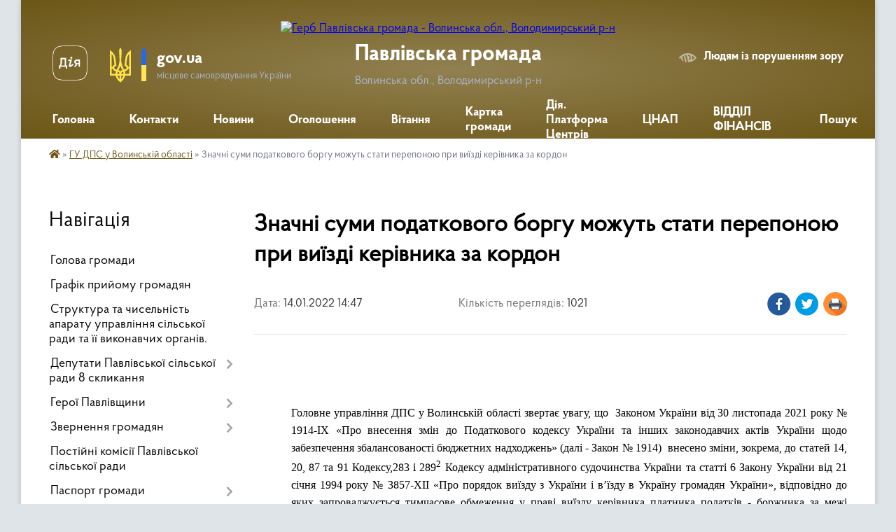

--- FILE ---
content_type: text/html; charset=UTF-8
request_url: https://pavlivska-gromada.gov.ua/news/1642164503/
body_size: 14601
content:
<!DOCTYPE html>
<html lang="uk">
<head>
	<!--[if IE]><meta http-equiv="X-UA-Compatible" content="IE=edge"><![endif]-->
	<meta charset="utf-8">
	<meta name="viewport" content="width=device-width, initial-scale=1">
	<!--[if IE]><script>
		document.createElement('header');
		document.createElement('nav');
		document.createElement('main');
		document.createElement('section');
		document.createElement('article');
		document.createElement('aside');
		document.createElement('footer');
		document.createElement('figure');
		document.createElement('figcaption');
	</script><![endif]-->
	<title>Значні суми податкового боргу можуть стати перепоною при виїзді керівника за кордон | Павлівська громада Волинська обл., Володимирський р-н</title>
	<meta name="description" content=" . .  . . Головне управління ДПС у Волинській області звертає увагу, що  Законом України від 30 листопада 2021 року № 1914-ІХ &amp;laquo;Про внесення змін до Податкового кодексу України та інших законодавчих актів України щодо за">
	<meta name="keywords" content="Значні, суми, податкового, боргу, можуть, стати, перепоною, при, виїзді, керівника, за, кордон, |, Павлівська, громада, Волинська, обл.,, Володимирський, р-н">

	
		<meta property="og:image" content="https://rada.info/upload/users_files/04333342/gerb/iC_o_PNG_2_1.png">
	<meta property="og:image:width" content="119">
	<meta property="og:image:height" content="150">
			<meta property="og:title" content="Значні суми податкового боргу можуть стати перепоною при виїзді керівника за кордон">
			<meta property="og:description" content="&amp;nbsp;">
			<meta property="og:type" content="article">
	<meta property="og:url" content="https://pavlivska-gromada.gov.ua/news/1642164503/">
		
		<link rel="apple-touch-icon" sizes="57x57" href="https://gromada.org.ua/apple-icon-57x57.png">
	<link rel="apple-touch-icon" sizes="60x60" href="https://gromada.org.ua/apple-icon-60x60.png">
	<link rel="apple-touch-icon" sizes="72x72" href="https://gromada.org.ua/apple-icon-72x72.png">
	<link rel="apple-touch-icon" sizes="76x76" href="https://gromada.org.ua/apple-icon-76x76.png">
	<link rel="apple-touch-icon" sizes="114x114" href="https://gromada.org.ua/apple-icon-114x114.png">
	<link rel="apple-touch-icon" sizes="120x120" href="https://gromada.org.ua/apple-icon-120x120.png">
	<link rel="apple-touch-icon" sizes="144x144" href="https://gromada.org.ua/apple-icon-144x144.png">
	<link rel="apple-touch-icon" sizes="152x152" href="https://gromada.org.ua/apple-icon-152x152.png">
	<link rel="apple-touch-icon" sizes="180x180" href="https://gromada.org.ua/apple-icon-180x180.png">
	<link rel="icon" type="image/png" sizes="192x192"  href="https://gromada.org.ua/android-icon-192x192.png">
	<link rel="icon" type="image/png" sizes="32x32" href="https://gromada.org.ua/favicon-32x32.png">
	<link rel="icon" type="image/png" sizes="96x96" href="https://gromada.org.ua/favicon-96x96.png">
	<link rel="icon" type="image/png" sizes="16x16" href="https://gromada.org.ua/favicon-16x16.png">
	<link rel="manifest" href="https://gromada.org.ua/manifest.json">
	<meta name="msapplication-TileColor" content="#ffffff">
	<meta name="msapplication-TileImage" content="https://gromada.org.ua/ms-icon-144x144.png">
	<meta name="theme-color" content="#ffffff">
	
	
		<meta name="robots" content="">
	
    <link rel="preload" href="https://cdnjs.cloudflare.com/ajax/libs/font-awesome/5.9.0/css/all.min.css" as="style">
	<link rel="stylesheet" href="https://cdnjs.cloudflare.com/ajax/libs/font-awesome/5.9.0/css/all.min.css" integrity="sha512-q3eWabyZPc1XTCmF+8/LuE1ozpg5xxn7iO89yfSOd5/oKvyqLngoNGsx8jq92Y8eXJ/IRxQbEC+FGSYxtk2oiw==" crossorigin="anonymous" referrerpolicy="no-referrer" />

    <link rel="preload" href="//gromada.org.ua/themes/km2/css/styles_vip.css?v=3.34" as="style">
	<link rel="stylesheet" href="//gromada.org.ua/themes/km2/css/styles_vip.css?v=3.34">
	<link rel="stylesheet" href="//gromada.org.ua/themes/km2/css/5693/theme_vip.css?v=1768675441">
	
		<!--[if lt IE 9]>
	<script src="https://oss.maxcdn.com/html5shiv/3.7.2/html5shiv.min.js"></script>
	<script src="https://oss.maxcdn.com/respond/1.4.2/respond.min.js"></script>
	<![endif]-->
	<!--[if gte IE 9]>
	<style type="text/css">
		.gradient { filter: none; }
	</style>
	<![endif]-->

</head>
<body class="">

	<a href="#top_menu" class="skip-link link" aria-label="Перейти до головного меню (Alt+1)" accesskey="1">Перейти до головного меню (Alt+1)</a>
	<a href="#left_menu" class="skip-link link" aria-label="Перейти до бічного меню (Alt+2)" accesskey="2">Перейти до бічного меню (Alt+2)</a>
    <a href="#main_content" class="skip-link link" aria-label="Перейти до головного вмісту (Alt+3)" accesskey="3">Перейти до текстового вмісту (Alt+3)</a>




	
	<div class="wrap">
		
		<header>
			<div class="header_wrap">
				<div class="logo">
					<a href="https://pavlivska-gromada.gov.ua/" id="logo" class="form_2">
						<img src="https://rada.info/upload/users_files/04333342/gerb/iC_o_PNG_2_1.png" alt="Герб Павлівська громада - Волинська обл., Володимирський р-н">
					</a>
				</div>
				<div class="title">
					<div class="slogan_1">Павлівська громада</div>
					<div class="slogan_2">Волинська обл., Володимирський р-н</div>
				</div>
				<div class="gov_ua_block">
					<a class="diia" href="https://diia.gov.ua/" target="_blank" rel="nofollow" title="Державні послуги онлайн"><img src="//gromada.org.ua/themes/km2/img/diia.png" alt="Логотип Diia"></a>
					<img src="//gromada.org.ua/themes/km2/img/gerb.svg" class="gerb" alt="Герб України">
					<span class="devider"></span>
					<div class="title">
						<b>gov.ua</b>
						<span>місцеве самоврядування України</span>
					</div>
				</div>
								<div class="alt_link">
					<a href="#" rel="nofollow" title="Режим високої контастності" onclick="return set_special('da409e513a53d3270ac32a052630ccb4c0a900d6');">Людям із порушенням зору</a>
				</div>
								
				<section class="top_nav">
					<nav class="main_menu" id="top_menu">
						<ul>
														<li class="">
								<a href="https://pavlivska-gromada.gov.ua/main/"><span>Головна</span></a>
																							</li>
														<li class="">
								<a href="https://pavlivska-gromada.gov.ua/feedback/"><span>Контакти</span></a>
																							</li>
														<li class="">
								<a href="https://pavlivska-gromada.gov.ua/news/"><span>Новини</span></a>
																							</li>
														<li class="">
								<a href="https://pavlivska-gromada.gov.ua/ogoloshennya-20-40-32-05-01-2024/"><span>Оголошення</span></a>
																							</li>
														<li class="">
								<a href="https://pavlivska-gromada.gov.ua/vitannya-09-02-57-02-04-2019/"><span>Вітання</span></a>
																							</li>
														<li class="">
								<a href="https://pavlivska-gromada.gov.ua/structure/"><span>Картка громади</span></a>
																							</li>
														<li class="">
								<a href="https://pavlivska-gromada.gov.ua/diya-platforma-centriv-15-14-24-01-11-2021/"><span>Дія. Платформа Центрів</span></a>
																							</li>
														<li class=" has-sub">
								<a href="https://pavlivska-gromada.gov.ua/cnap-08-53-35-16-01-2025/"><span>ЦНАП</span></a>
																<button onclick="return show_next_level(this);" aria-label="Показати підменю"></button>
																								<ul>
																		<li>
										<a href="https://pavlivska-gromada.gov.ua/novini-09-54-10-18-03-2025/">Новини</a>
																													</li>
																		<li class="has-sub">
										<a href="https://pavlivska-gromada.gov.ua/administrativni-poslugi-09-32-14-02-06-2025/">АДМІНІСТРАТИВНІ ПОСЛУГИ</a>
																				<button onclick="return show_next_level(this);" aria-label="Показати підменю"></button>
																														<ul>
																						<li>
												<a href="https://pavlivska-gromada.gov.ua/miscevi-poslugi-09-34-11-02-06-2025/">Місцеві послуги</a>
											</li>
																						<li>
												<a href="https://pavlivska-gromada.gov.ua/reestraciya-miscya-prozhivannya-09-52-44-02-06-2025/">Реєстрація місця проживання</a>
											</li>
																						<li>
												<a href="https://pavlivska-gromada.gov.ua/socialni-dopomogi-ta-poslugi-13-57-07-02-06-2025/">Соціальні допомоги та послуги</a>
											</li>
																																</ul>
																			</li>
																		<li>
										<a href="https://pavlivska-gromada.gov.ua/zagalna-informaciya-16-42-37-03-06-2025/">Загальна інформація</a>
																													</li>
																		<li>
										<a href="https://pavlivska-gromada.gov.ua/grafik-roboti-cnap-11-00-10-27-01-2025/">Графік роботи ЦНАП</a>
																													</li>
																		<li>
										<a href="https://pavlivska-gromada.gov.ua/polozhennya-pro-viddil-centr-nadannya-administrativnih-poslug-11-05-50-27-01-2025/">Положення про відділ Центр надання адміністративних послуг</a>
																													</li>
																		<li>
										<a href="https://pavlivska-gromada.gov.ua/reglament-viddilu-cnap-vikonavchogo-komitetu-pavlivskoi-silskoi-radi-11-09-29-27-01-2025/">Регламент  відділу ЦНАП виконавчого комітету Павлівської сільської ради</a>
																													</li>
																		<li>
										<a href="https://pavlivska-gromada.gov.ua/kontakti-11-36-58-27-01-2025/">Контакти</a>
																													</li>
																										</ul>
															</li>
														<li class=" has-sub">
								<a href="https://pavlivska-gromada.gov.ua/viddil-finansiv-pavlivskoi-silskoi-radi-10-19-27-01-11-2022/"><span>ВІДДІЛ ФІНАНСІВ</span></a>
																<button onclick="return show_next_level(this);" aria-label="Показати підменю"></button>
																								<ul>
																		<li>
										<a href="https://pavlivska-gromada.gov.ua/bjudzhet-2022-roku-16-51-22-16-05-2023/">Бюджет 2022 року</a>
																													</li>
																		<li>
										<a href="https://pavlivska-gromada.gov.ua/bjudzhet-2021-roku-16-53-10-16-05-2023/">Бюджет 2021 року</a>
																													</li>
																		<li>
										<a href="https://pavlivska-gromada.gov.ua/prognoz-bjudzhetu-16-55-12-16-05-2023/">Прогноз бюджету</a>
																													</li>
																		<li>
										<a href="https://pavlivska-gromada.gov.ua/bjudzhet-2024-roku-09-03-01-20-12-2023/">Бюджет 2024 року</a>
																													</li>
																		<li>
										<a href="https://pavlivska-gromada.gov.ua/pro-zmini-do-bjudzhetu-14-48-56-04-11-2022/">Про зміни до бюджету</a>
																													</li>
																		<li>
										<a href="https://pavlivska-gromada.gov.ua/bjudzhet-2023-roku-14-08-13-03-01-2023/">Бюджет 2023 року</a>
																													</li>
																		<li>
										<a href="https://pavlivska-gromada.gov.ua/bjudzhetni-zapiti-13-15-08-01-11-2022/">Бюджетні запити</a>
																													</li>
																		<li>
										<a href="https://pavlivska-gromada.gov.ua/normativni-dokumenti-viddilu-14-19-04-01-11-2022/">Нормативні документи відділу</a>
																													</li>
																		<li>
										<a href="https://pavlivska-gromada.gov.ua/pasporti-bjudzhetnih-program-14-19-58-01-11-2022/">Паспорти бюджетних програм</a>
																													</li>
																		<li>
										<a href="https://pavlivska-gromada.gov.ua/rishennya-vikonavchogo-komitetu-14-20-56-01-11-2022/">Рішення виконавчого комітету</a>
																													</li>
																		<li>
										<a href="https://pavlivska-gromada.gov.ua/bjudzhet-2025-roku-09-57-06-08-01-2025/">Бюджет 2025 року</a>
																													</li>
																		<li>
										<a href="https://pavlivska-gromada.gov.ua/bjudzhet-2026-roku-12-44-40-02-06-2025/">Бюджет 2026 року</a>
																													</li>
																										</ul>
															</li>
																				</ul>
					</nav>
					&nbsp;
					<button class="menu-button" id="open-button"><i class="fas fa-bars"></i> Меню сайту</button>
					<a href="https://pavlivska-gromada.gov.ua/search/" rel="nofollow" class="search_button">Пошук</a>
				</section>
				
			</div>
		</header>
				
		<section class="bread_crumbs">
		<div xmlns:v="http://rdf.data-vocabulary.org/#"><a href="https://pavlivska-gromada.gov.ua/" title="Головна сторінка"><i class="fas fa-home"></i></a> &raquo; <a href="https://pavlivska-gromada.gov.ua/gu-dps-u-volinskij-oblasti-10-44-13-07-12-2021/" aria-current="page">ГУ ДПС у Волинській області</a>  &raquo; <span>Значні суми податкового боргу можуть стати перепоною при виїзді керівника за кордон</span></div>
	</section>
	
	<section class="center_block">
		<div class="row">
			<div class="grid-25 fr">
				<aside>
				
									
										<div class="sidebar_title">Навігація</div>
										
					<nav class="sidebar_menu" id="left_menu">
						<ul>
														<li class="">
								<a href="https://pavlivska-gromada.gov.ua/golova-gromadi-12-39-26-27-02-2017/"><span>Голова громади</span></a>
																							</li>
														<li class="">
								<a href="https://pavlivska-gromada.gov.ua/grafik-prijomu-gromadyan-10-44-34-25-04-2025/"><span>Графік прийому громадян</span></a>
																							</li>
														<li class="">
								<a href="https://pavlivska-gromada.gov.ua/pracivniki-otg-15-16-09-03-08-2017/"><span>Структура та чисельність апарату управління сільської ради та її виконавчих органів.</span></a>
																							</li>
														<li class=" has-sub">
								<a href="https://pavlivska-gromada.gov.ua/deputati-gromadi-12-40-07-27-02-2017/"><span>Депутати Павлівської сільської ради 8 скликання</span></a>
																<button onclick="return show_next_level(this);" aria-label="Показати підменю"></button>
																								<ul>
																		<li class="">
										<a href="https://pavlivska-gromada.gov.ua/zvit-deputativ-pavlivskoi-silskoi-radi-za-2017-rik-1526222182/"><span>Звіт депутатів Павлівської сільської ради за 2017 рік</span></a>
																													</li>
																										</ul>
															</li>
														<li class=" has-sub">
								<a href="https://pavlivska-gromada.gov.ua/geroi-pavlivschini-14-03-48-09-09-2025/"><span>Герої Павлівщини</span></a>
																<button onclick="return show_next_level(this);" aria-label="Показати підменю"></button>
																								<ul>
																		<li class="">
										<a href="https://pavlivska-gromada.gov.ua/pidrubrika-14-06-09-09-09-2025/"><span>Назавжди поруч</span></a>
																													</li>
																		<li class="">
										<a href="https://pavlivska-gromada.gov.ua/nezabuti-14-06-42-09-09-2025/"><span>Незабуті</span></a>
																													</li>
																		<li class="">
										<a href="https://pavlivska-gromada.gov.ua/bezvisti-propavshi-14-07-21-09-09-2025/"><span>Тебе чекають</span></a>
																													</li>
																		<li class="">
										<a href="https://pavlivska-gromada.gov.ua/vidkrittya-alei-geroiv-15-29-30-10-12-2025/"><span>Церемонія відкриття "Алеї Героїв"</span></a>
																													</li>
																										</ul>
															</li>
														<li class=" has-sub">
								<a href="https://pavlivska-gromada.gov.ua/zvernennya-gromadyan-10-42-28-25-04-2025/"><span>Звернення громадян</span></a>
																<button onclick="return show_next_level(this);" aria-label="Показати підменю"></button>
																								<ul>
																		<li class="">
										<a href="https://pavlivska-gromada.gov.ua/zagalna-informaciya-13-16-01-25-04-2025/"><span>Загальна інформація</span></a>
																													</li>
																		<li class="">
										<a href="https://pavlivska-gromada.gov.ua/zviti-po-zvernennyah-gromadyan-09-06-21-28-04-2025/"><span>Звіти по зверненнях громадян</span></a>
																													</li>
																										</ul>
															</li>
														<li class="">
								<a href="https://pavlivska-gromada.gov.ua/postijni-komisii-12-38-42-27-02-2017/"><span>Постійні комісії Павлівської сільської ради</span></a>
																							</li>
														<li class=" has-sub">
								<a href="https://pavlivska-gromada.gov.ua/pasport-gromadi-12-41-20-27-02-2017/"><span>Паспорт громади</span></a>
																<button onclick="return show_next_level(this);" aria-label="Показати підменю"></button>
																								<ul>
																		<li class="">
										<a href="https://pavlivska-gromada.gov.ua/pasport-gromadi-2020-12-16-26-22-05-2020/"><span>Паспорт громади 2020</span></a>
																													</li>
																		<li class="">
										<a href="https://pavlivska-gromada.gov.ua/pasport-gromadi-2019-16-52-58-12-02-2019/"><span>Паспорт громади 2019</span></a>
																													</li>
																		<li class="">
										<a href="https://pavlivska-gromada.gov.ua/pasport-gromadi-2018-1525510017/"><span>Паспорт громади 2018</span></a>
																													</li>
																		<li class="">
										<a href="https://pavlivska-gromada.gov.ua/pasport-gromadi-2017-1525329526/"><span>Паспорт громади 2017</span></a>
																													</li>
																										</ul>
															</li>
														<li class="">
								<a href="https://pavlivska-gromada.gov.ua/strategiya-rozvitku-pavlivskoi-otg-12-40-40-15-03-2018/"><span>Стратегія розвитку Павлівської ОТГ</span></a>
																							</li>
														<li class="">
								<a href="https://pavlivska-gromada.gov.ua/investicii-09-46-53-16-08-2018/"><span>Інвестиційна діяльність</span></a>
																							</li>
														<li class="">
								<a href="https://pavlivska-gromada.gov.ua/docs/"><span>Архів документів</span></a>
																							</li>
														<li class="">
								<a href="https://pavlivska-gromada.gov.ua/videozjomka-sesij-13-28-42-16-08-2024/"><span>Відеофіксація сесій та постійних комісій</span></a>
																							</li>
														<li class="">
								<a href="https://pavlivska-gromada.gov.ua/ya-maju-pravo-1522317596/"><span>Безоплатна правова допомога!</span></a>
																							</li>
														<li class="">
								<a href="https://pavlivska-gromada.gov.ua/pavlivschina-nova-schokvartalnij-informacijnij-bjuleten-15-17-36-04-04-2019/"><span>"Павлівщина нова" - щоквартальний інформаційний бюлетень</span></a>
																							</li>
														<li class=" has-sub">
								<a href="javascript:;"><span>Історична довідка</span></a>
																<button onclick="return show_next_level(this);" aria-label="Показати підменю"></button>
																								<ul>
																		<li class="">
										<a href="https://pavlivska-gromada.gov.ua/s-zavidiv-10-07-59-11-04-2017/"><span>с. Завидів</span></a>
																													</li>
																		<li class="">
										<a href="https://pavlivska-gromada.gov.ua/s-trubki-10-10-41-11-04-2017/"><span>с. Трубки</span></a>
																													</li>
																		<li class="">
										<a href="https://pavlivska-gromada.gov.ua/s-topilische-10-31-23-24-04-2017/"><span>с. Топилище</span></a>
																													</li>
																		<li class="">
										<a href="https://pavlivska-gromada.gov.ua/s-pereslavichi-10-49-03-24-04-2017/"><span>С. Переславичі</span></a>
																													</li>
																		<li class="">
										<a href="https://pavlivska-gromada.gov.ua/s-samovolya-14-13-00-24-04-2017/"><span>с. Самоволя</span></a>
																													</li>
																		<li class="">
										<a href="https://pavlivska-gromada.gov.ua/s-rikovichi-15-03-05-24-04-2017/"><span>с. Риковичі</span></a>
																													</li>
																		<li class="">
										<a href="https://pavlivska-gromada.gov.ua/s-starij-porick-13-14-12-25-04-2017/"><span>с. Старий Порицьк</span></a>
																													</li>
																		<li class="">
										<a href="https://pavlivska-gromada.gov.ua/s-pavlivka-12-35-23-27-02-2017/"><span>с. Павлівка</span></a>
																													</li>
																		<li class="">
										<a href="https://pavlivska-gromada.gov.ua/s-zhashkovichi-12-36-20-27-02-2017/"><span>с. Жашковичі</span></a>
																													</li>
																		<li class="">
										<a href="https://pavlivska-gromada.gov.ua/s-starosillya-10-07-05-20-04-2017/"><span>С. Старосілля</span></a>
																													</li>
																		<li class="">
										<a href="https://pavlivska-gromada.gov.ua/s-grushiv-09-24-21-11-04-2019/"><span>с. Грушів</span></a>
																													</li>
																		<li class="">
										<a href="https://pavlivska-gromada.gov.ua/s-radovichi-09-39-43-11-04-2019/"><span>с. Радовичі</span></a>
																													</li>
																		<li class="">
										<a href="https://pavlivska-gromada.gov.ua/s-schenyatin-09-58-08-11-04-2019/"><span>с. Щенятин</span></a>
																													</li>
																										</ul>
															</li>
														<li class=" has-sub">
								<a href="javascript:;"><span>Освіта та культура</span></a>
																<button onclick="return show_next_level(this);" aria-label="Показати підменю"></button>
																								<ul>
																		<li class=" has-sub">
										<a href="https://pavlivska-gromada.gov.ua/zagalna-informaciya-osvita-11-18-51-12-02-2018/"><span>Гуманітарний відділ</span></a>
																				<button onclick="return show_next_level(this);" aria-label="Показати підменю"></button>
																														<ul>
																						<li><a href="https://pavlivska-gromada.gov.ua/unifikovani-akti-zzso-17-13-12-14-04-2021/"><span>Уніфіковані акти ЗЗСО</span></a></li>
																						<li><a href="https://pavlivska-gromada.gov.ua/rishennya-rozporyadzhennya-16-02-48-08-06-2021/"><span>Рішення_Розпорядження</span></a></li>
																																</ul>
																			</li>
																		<li class=" has-sub">
										<a href="https://pavlivska-gromada.gov.ua/finansovi-zviti-zakladiv-osviti-11-20-51-12-02-2018/"><span>Фінансові звіти ЗДО</span></a>
																				<button onclick="return show_next_level(this);" aria-label="Показати підменю"></button>
																														<ul>
																						<li><a href="https://pavlivska-gromada.gov.ua/finansovi-zviti-zdo-2018-16-16-10-18-03-2019/"><span>2018</span></a></li>
																						<li><a href="https://pavlivska-gromada.gov.ua/2019-16-52-08-18-03-2019/"><span>2019</span></a></li>
																						<li><a href="https://pavlivska-gromada.gov.ua/2020-13-00-50-11-02-2020/"><span>2020</span></a></li>
																						<li><a href="https://pavlivska-gromada.gov.ua/2023-09-29-50-06-03-2023/"><span>2023</span></a></li>
																						<li><a href="https://pavlivska-gromada.gov.ua/2021-09-13-10-05-02-2021/"><span>2021</span></a></li>
																						<li><a href="https://pavlivska-gromada.gov.ua/2022-09-59-16-15-02-2022/"><span>2022</span></a></li>
																																</ul>
																			</li>
																		<li class="">
										<a href="https://pavlivska-gromada.gov.ua/zagalna-informaciya-kultura-11-22-09-12-02-2018/"><span>Загальна інформація (культура)</span></a>
																													</li>
																		<li class="">
										<a href="https://pavlivska-gromada.gov.ua/zagalna-informaciya-osvita-13-21-35-03-09-2018/"><span>Загальна інформація (освіта)</span></a>
																													</li>
																		<li class="">
										<a href="https://pavlivska-gromada.gov.ua/video-16-03-18-17-10-2018/"><span>Відео</span></a>
																													</li>
																		<li class="">
										<a href="https://pavlivska-gromada.gov.ua/vibir-pidruchnikiv-10-53-16-20-03-2019/"><span>Вибір підручників</span></a>
																													</li>
																		<li class=" has-sub">
										<a href="https://pavlivska-gromada.gov.ua/osvitnya-programi-zdo-09-53-56-07-08-2019/"><span>Освітня програми ЗДО</span></a>
																				<button onclick="return show_next_level(this);" aria-label="Показати підменю"></button>
																														<ul>
																						<li><a href="https://pavlivska-gromada.gov.ua/20192020-09-55-17-07-08-2019/"><span>2019/2020</span></a></li>
																																</ul>
																			</li>
																		<li class="">
										<a href="https://pavlivska-gromada.gov.ua/konkursi-na-vakantni-posadi-23-46-36-06-04-2020/"><span>Конкурси на вакантні посади (Культура)</span></a>
																													</li>
																										</ul>
															</li>
														<li class="">
								<a href="https://pavlivska-gromada.gov.ua/finansi-14-50-37-06-12-2018/"><span>Фінанси</span></a>
																							</li>
														<li class="">
								<a href="https://pavlivska-gromada.gov.ua/pensijne-zabezpechennya-16-44-36-23-02-2018/"><span>Пенсійне забезпечення</span></a>
																							</li>
														<li class="">
								<a href="https://pavlivska-gromada.gov.ua/derzhavna-fiskalna-sluzhba-informue-11-55-25-10-01-2019/"><span>Державна фіскальна служба інформує</span></a>
																							</li>
														<li class="">
								<a href="https://pavlivska-gromada.gov.ua/video-15-49-38-11-04-2017/"><span>Відео</span></a>
																							</li>
														<li class="">
								<a href="https://pavlivska-gromada.gov.ua/civilnij-zahist-12-57-38-16-01-2019/"><span>Цивільний захист</span></a>
																							</li>
														<li class="">
								<a href="https://pavlivska-gromada.gov.ua/ivanichivska-rajonna-filiya-volinskogo-oblasnogo-centru-zajnyatosti-10-04-04-06-12-2019/"><span>Іваничівській відділ Володимир-Волинської філії Волинського обласного центру зайнятості інформує</span></a>
																							</li>
														<li class="">
								<a href="https://pavlivska-gromada.gov.ua/pavlivska-silska-viborcha-komisiya-10-10-28-30-11-2018/"><span>Павлівська сільська виборча комісія</span></a>
																							</li>
														<li class="">
								<a href="https://pavlivska-gromada.gov.ua/vibori-2020-09-52-31-08-09-2020/"><span>Вибори 2020-2021</span></a>
																							</li>
														<li class="">
								<a href="https://pavlivska-gromada.gov.ua/fondu-socialnogo-strahuvannya-ukraini-u-volinskij-oblasti-11-29-50-28-07-2020/"><span>Фонду соціального страхування України у Волинській області</span></a>
																							</li>
														<li class="">
								<a href="https://pavlivska-gromada.gov.ua/covid19-11-20-28-14-09-2020/"><span>COVID-19</span></a>
																							</li>
														<li class=" has-sub">
								<a href="https://pavlivska-gromada.gov.ua/viddil-z-pitan-zemelnih-resursiv-ohoroni-prirodnogo-seredovischa-ta-komunalnoi-vlasnosti-09-31-28-24-07-2020/"><span>Відділ з питань земельних ресурсів, охорони природного середовища та комунальної власності</span></a>
																<button onclick="return show_next_level(this);" aria-label="Показати підменю"></button>
																								<ul>
																		<li class="">
										<a href="https://pavlivska-gromada.gov.ua/ogoloshennya-pro-provedennya-zemelnih-torgiv-12-42-55-10-12-2020/"><span>Оголошення про проведення земельних торгів</span></a>
																													</li>
																		<li class="">
										<a href="https://pavlivska-gromada.gov.ua/privatizaciya-09-32-08-24-07-2020/"><span>Приватизація</span></a>
																													</li>
																		<li class="">
										<a href="https://pavlivska-gromada.gov.ua/orenda-majna-09-32-26-24-07-2020/"><span>Оренда майна</span></a>
																													</li>
																		<li class="">
										<a href="https://pavlivska-gromada.gov.ua/normativna-groshova-ocinka-zemel-16-19-39-03-02-2022/"><span>Нормативна грошова оцінка земель</span></a>
																													</li>
																		<li class="">
										<a href="https://pavlivska-gromada.gov.ua/mistobudivna-diyalnist-12-40-34-03-02-2022/"><span>Містобудівна діяльність</span></a>
																													</li>
																										</ul>
															</li>
														<li class="">
								<a href="https://pavlivska-gromada.gov.ua/kp-zhitlovokomunalne-gospodarstvo-pavlivskoi-silskoi-radi-10-54-16-25-01-2021/"><span>КП " Житлово-комунальне господарство Павлівської сільської ради"</span></a>
																							</li>
														<li class=" has-sub">
								<a href="https://pavlivska-gromada.gov.ua/centr-nadannya-socialnih-poslug-pavlivskoi-silskoi-radi-15-22-07-23-03-2023/"><span>Центр надання соціальних послуг Павлівської сільської ради</span></a>
																<button onclick="return show_next_level(this);" aria-label="Показати підменю"></button>
																								<ul>
																		<li class="">
										<a href="https://pavlivska-gromada.gov.ua/publichni-zakupivli-centru-nadannya-socialnih-poslug-pavlivskoi-silskoi-radi-14-18-43-07-06-2023/"><span>Публічні закупівлі Центру надання соціальних послуг Павлівської сільської ради</span></a>
																													</li>
																										</ul>
															</li>
														<li class="active">
								<a href="https://pavlivska-gromada.gov.ua/gu-dps-u-volinskij-oblasti-10-44-13-07-12-2021/"><span>ГУ ДПС у Волинській області</span></a>
																							</li>
														<li class=" has-sub">
								<a href="https://pavlivska-gromada.gov.ua/bezbarernist-12-52-34-24-09-2021/"><span>Безбар'єрність</span></a>
																<button onclick="return show_next_level(this);" aria-label="Показати підменю"></button>
																								<ul>
																		<li class="">
										<a href="https://pavlivska-gromada.gov.ua/zdo-zhashkovichi-09-14-59-27-09-2021/"><span>ЗДО Жашковичі</span></a>
																													</li>
																		<li class="">
										<a href="https://pavlivska-gromada.gov.ua/zdo-lukovichi-09-16-13-27-09-2021/"><span>ЗДО Луковичі</span></a>
																													</li>
																		<li class="">
										<a href="https://pavlivska-gromada.gov.ua/zdo-rikovichi-09-17-00-27-09-2021/"><span>ЗДО Риковичі</span></a>
																													</li>
																		<li class="">
										<a href="https://pavlivska-gromada.gov.ua/zdo-starij-porick-09-18-44-27-09-2021/"><span>ЗДО Старий Порицьк</span></a>
																													</li>
																		<li class="">
										<a href="https://pavlivska-gromada.gov.ua/zdo-topilische-09-19-38-27-09-2021/"><span>ЗДО Топилище</span></a>
																													</li>
																		<li class="">
										<a href="https://pavlivska-gromada.gov.ua/kolona-09-20-28-27-09-2021/"><span>Колона</span></a>
																													</li>
																		<li class="">
										<a href="https://pavlivska-gromada.gov.ua/lukovichi-09-21-16-27-09-2021/"><span>Луковичі</span></a>
																													</li>
																		<li class="">
										<a href="https://pavlivska-gromada.gov.ua/milyatin-09-23-00-27-09-2021/"><span>Милятин</span></a>
																													</li>
																		<li class="">
										<a href="https://pavlivska-gromada.gov.ua/pavlivka-09-24-07-27-09-2021/"><span>Павлівка</span></a>
																													</li>
																		<li class="">
										<a href="https://pavlivska-gromada.gov.ua/rikovichi-09-24-46-27-09-2021/"><span>Риковичі</span></a>
																													</li>
																		<li class="">
										<a href="https://pavlivska-gromada.gov.ua/samovolya-09-25-32-27-09-2021/"><span>Самоволя</span></a>
																													</li>
																		<li class="">
										<a href="https://pavlivska-gromada.gov.ua/starij-porick-09-26-31-27-09-2021/"><span>Старий Порицьк</span></a>
																													</li>
																		<li class="">
										<a href="https://pavlivska-gromada.gov.ua/starosillya-09-27-14-27-09-2021/"><span>Старосілля</span></a>
																													</li>
																		<li class="">
										<a href="https://pavlivska-gromada.gov.ua/topilische-09-28-08-27-09-2021/"><span>Топилище</span></a>
																													</li>
																		<li class="">
										<a href="https://pavlivska-gromada.gov.ua/trubki-09-28-49-27-09-2021/"><span>Трубки</span></a>
																													</li>
																		<li class="">
										<a href="https://pavlivska-gromada.gov.ua/schenyatin-09-29-32-27-09-2021/"><span>Щенятин</span></a>
																													</li>
																		<li class="">
										<a href="https://pavlivska-gromada.gov.ua/ambulatoriya-zagalnoi-praktiki-simejnoi-medicini-s-pavlivka-09-37-27-27-09-2021/"><span>Амбулаторія загальної практики сімейної медицини с. Павлівка</span></a>
																													</li>
																		<li class="">
										<a href="https://pavlivska-gromada.gov.ua/ambulatoriya-zagalnoi-praktiki-simejnoi-medicini-s-rikovichi-09-38-59-27-09-2021/"><span>Амбулаторія загальної практики сімейної медицини с. Риковичі</span></a>
																													</li>
																		<li class="">
										<a href="https://pavlivska-gromada.gov.ua/ambulatoriya-zagalnoi-praktiki-simejnoi-medicini-s-starij-porick-09-40-11-27-09-2021/"><span>Амбулаторія загальної практики сімейної медицини с. Старий Порицьк</span></a>
																													</li>
																		<li class="">
										<a href="https://pavlivska-gromada.gov.ua/pereslavichi-12-00-12-27-09-2021/"><span>Переславичі</span></a>
																													</li>
																		<li class="">
										<a href="https://pavlivska-gromada.gov.ua/grushiv-08-59-37-27-09-2021/"><span>Грушів</span></a>
																													</li>
																		<li class="">
										<a href="https://pavlivska-gromada.gov.ua/zhashkovichi-09-07-59-27-09-2021/"><span>Жашковичі</span></a>
																													</li>
																		<li class="">
										<a href="https://pavlivska-gromada.gov.ua/zavidiv-09-08-59-27-09-2021/"><span>Завидів</span></a>
																													</li>
																		<li class="">
										<a href="https://pavlivska-gromada.gov.ua/zdo-zavidiv-09-09-59-27-09-2021/"><span>ЗДО Завидів</span></a>
																													</li>
																		<li class="">
										<a href="https://pavlivska-gromada.gov.ua/zdo-kolona-09-11-00-27-09-2021/"><span>ЗДО Колона</span></a>
																													</li>
																		<li class="">
										<a href="https://pavlivska-gromada.gov.ua/zdo-milyatin-09-11-56-27-09-2021/"><span>ЗДО Милятин</span></a>
																													</li>
																		<li class="">
										<a href="https://pavlivska-gromada.gov.ua/zdo-pavlivka-09-13-00-27-09-2021/"><span>ЗДО Павлівка</span></a>
																													</li>
																		<li class="">
										<a href="https://pavlivska-gromada.gov.ua/zdo-pereslavichi-09-13-55-27-09-2021/"><span>ЗДО Переславичі</span></a>
																													</li>
																										</ul>
															</li>
														<li class=" has-sub">
								<a href="https://pavlivska-gromada.gov.ua/probaciya-10-20-26-20-11-2025/"><span>Пробація</span></a>
																<button onclick="return show_next_level(this);" aria-label="Показати підменю"></button>
																								<ul>
																		<li class="">
										<a href="https://pavlivska-gromada.gov.ua/posilannya-na-oficijnu-storinku-filii-u-facebook-10-23-37-20-11-2025/"><span>Посилання на офіційну сторінку філії у Facebook</span></a>
																													</li>
																		<li class="">
										<a href="https://pavlivska-gromada.gov.ua/posilannyam-na-oficijnij-sajt-probaciya-ukraini-10-25-58-20-11-2025/"><span>Посилання на офіційний сайт «Пробація України»</span></a>
																													</li>
																										</ul>
															</li>
														<li class=" has-sub">
								<a href="https://pavlivska-gromada.gov.ua/publichna-informaciya-13-25-32-29-04-2025/"><span>Публічна інформація</span></a>
																<button onclick="return show_next_level(this);" aria-label="Показати підменю"></button>
																								<ul>
																		<li class="">
										<a href="https://pavlivska-gromada.gov.ua/dostup-do-publichnoi-informacii-13-26-01-29-04-2025/"><span>Доступ до публічної інформації</span></a>
																													</li>
																		<li class="">
										<a href="https://pavlivska-gromada.gov.ua/zviti-pro-vikonannya-zapitiv-na-publichnu-informaciju-13-30-45-29-04-2025/"><span>Звіти про виконання запитів на публічну інформацію</span></a>
																													</li>
																										</ul>
															</li>
														<li class=" has-sub">
								<a href="https://pavlivska-gromada.gov.ua/derzhavni-zakupivli-12-02-32-20-07-2021/"><span>Публічні закупівлі</span></a>
																<button onclick="return show_next_level(this);" aria-label="Показати підменю"></button>
																								<ul>
																		<li class="">
										<a href="https://pavlivska-gromada.gov.ua/obgruntuvannya-tehnichnih-ta-yakisnih-harakteristik-zakupivel-12-03-46-20-07-2021/"><span>ОБҐРУНТУВАННЯ ТЕХНІЧНИХ ТА ЯКІСНИХ ХАРАКТЕРИСТИК ПРЕДМЕТА ЗАКУПІВЕЛЬ, РОЗМІРУ БЮДЖЕТНОГО ПРИЗНАЧЕННЯ ТА ОЧІКУВАНОЇ ВАРТОСТІ ЗАКУПІВЕЛЬ ТОВАРІВ, РОБІТ І ПОСЛУГ ДЛЯ ПАВЛІВСЬКОЇ СІЛЬСЬКОЇ РАДИ</span></a>
																													</li>
																		<li class="">
										<a href="https://pavlivska-gromada.gov.ua/obgruntuvannya-tehnichnih-ta-yakisnih-harakteristik-zakupivel-pavlivskogo-liceju-14-47-18-05-03-2024/"><span>Обгрунтування технічних та якісних характеристик закупівель Павлівського ліцею Павлівської сільської ради Волинської області</span></a>
																													</li>
																										</ul>
															</li>
														<li class="">
								<a href="https://pavlivska-gromada.gov.ua/prozorist-i-pidzvitnist-08-35-39-27-10-2023/"><span>Прозорість і підзвітність</span></a>
																							</li>
														<li class=" has-sub">
								<a href="https://pavlivska-gromada.gov.ua/regulyatorna-politika-16-12-36-13-05-2021/"><span>Регуляторна політика</span></a>
																<button onclick="return show_next_level(this);" aria-label="Показати підменю"></button>
																								<ul>
																		<li class="">
										<a href="https://pavlivska-gromada.gov.ua/planuvannya-regulyatornoi-politiki-16-13-58-13-05-2021/"><span>Планування регуляторної політики</span></a>
																													</li>
																		<li class="">
										<a href="https://pavlivska-gromada.gov.ua/opriljudnennya-proektiv-regulyatornih-aktiv-16-15-23-13-05-2021/"><span>Оприлюднення проєктів регуляторних актів</span></a>
																													</li>
																		<li class="">
										<a href="https://pavlivska-gromada.gov.ua/vidstezhennya-rezultativnosti-regulyatornih-aktiv-16-16-13-13-05-2021/"><span>Відстеження результативності регуляторних актів</span></a>
																													</li>
																		<li class="">
										<a href="https://pavlivska-gromada.gov.ua/informaciya-pro-zdijsnennya-regulyatornoi-diyalnosti-16-17-13-13-05-2021/"><span>Інформація про здійснення регуляторної діяльності</span></a>
																													</li>
																		<li class="">
										<a href="https://pavlivska-gromada.gov.ua/chinni-regulyatorni-akti-16-17-43-13-05-2021/"><span>Чинні регуляторні акти</span></a>
																													</li>
																										</ul>
															</li>
														<li class="">
								<a href="https://pavlivska-gromada.gov.ua/gromadska-uchast-16-19-56-13-05-2021/"><span>Громадська участь</span></a>
																							</li>
													</ul>
						
												
					</nav>

											<div class="sidebar_title">Публічні закупівлі</div>	
<div class="petition_block">

		<p><a href="https://pavlivska-gromada.gov.ua/prozorro/" title="Публічні закупівлі Прозорро"><img src="//gromada.org.ua/themes/km2/img/prozorro_logo.png?v=2025" alt="Prozorro"></a></p>
	
		<p><a href="https://pavlivska-gromada.gov.ua/openbudget/" title="Відкритий бюджет"><img src="//gromada.org.ua/themes/km2/img/openbudget_logo.png?v=2025" alt="OpenBudget"></a></p>
	
		<p><a href="https://pavlivska-gromada.gov.ua/plans/" title="План державних закупівель"><img src="//gromada.org.ua/themes/km2/img/plans_logo.png?v=2025" alt="План державних закупівель"></a></p>
	
</div>									
											<div class="sidebar_title">Особистий кабінет користувача</div>

<div class="petition_block">

		<div class="alert alert-warning">
		Ви не авторизовані. Для того, щоб мати змогу створювати або підтримувати петиції<br>
		<a href="#auth_petition" class="open-popup add_petition btn btn-yellow btn-small btn-block" style="margin-top: 10px;"><i class="fa fa-user"></i> авторизуйтесь</a>
	</div>
		
			<h2 style="margin: 30px 0;">Система петицій</h2>
		
					<div class="none_petition">Немає петицій, за які можна голосувати</div>
						
		
	
</div>
					
					
					
											<div class="sidebar_title">Звернення до посадовця</div>

<div class="appeals_block">

	
				
				<p class="center appeal_cabinet"><a href="#auth_person" class="alert-link open-popup"><i class="fas fa-unlock-alt"></i> Кабінет посадової особи</a></p>
			
	
</div>					
										<div id="banner_block">

						<p style="text-align:center"><a rel="nofollow" href="http://www.president.gov.ua/"><img alt="ПРЕЗИДЕНТ УКРАЇНИ" src="https://gromada.info/upload/images/banner_prezident_262.png" style="height:63px; margin-bottom:2px; width:262px" /></a></p>

<p style="text-align:center"><a rel="nofollow" href="https://guide.diia.gov.ua/"><img alt="Фото без опису"  src="https://rada.info/upload/users_files/04333342/90e0f98da097a72ad9cd116799b8a94a.jpg" style="width: 400px; height: 250px;" /></a></p>

<p style="text-align:center"><a rel="nofollow" href="http://pravo.minjust.gov.ua/" target="_blank"><img alt="Я маю право!" src="https://rada.info/upload/users_files/04333342/7ac35348240ebeaac8b2624e0ab8bb9e.jpg" style="width: 262px; height: 160px;" /></a></p>

<p style="text-align:center"><a rel="nofollow" href="https://www.auc.org.ua" target="_blank"><img alt="Фото без опису"  src="https://rada.info/upload/users_files/04333342/36515fc9b7a4eb646ad3d469f14978f0.jpg" style="width: 384px; height: 337px;" /></a></p>
						<div class="clearfix"></div>

						
						<div class="clearfix"></div>

					</div>
				
				</aside>
			</div>
			<div class="grid-75">

				<main id="main_content">

																		<h1>Значні суми податкового боргу можуть стати перепоною при виїзді керівника за кордон</h1>


<div class="row ">
	<div class="grid-30 one_news_date">
		Дата: <span>14.01.2022 14:47</span>
	</div>
	<div class="grid-30 one_news_count">
		Кількість переглядів: <span>1021</span>
	</div>
		<div class="grid-30 one_news_socials">
		<button class="social_share" data-type="fb"><img src="//gromada.org.ua/themes/km2/img/share/fb.png" alt="Іконка Фейсбук"></button>
		<button class="social_share" data-type="tw"><img src="//gromada.org.ua/themes/km2/img/share/tw.png" alt="Іконка Твітер"></button>
		<button class="print_btn" onclick="window.print();"><img src="//gromada.org.ua/themes/km2/img/share/print.png" alt="Іконка принтера"></button>
	</div>
		<div class="clearfix"></div>
</div>

<hr>

<p align="center" class="1" style="margin-left:40.0pt; text-align:center; margin-right:0cm">&nbsp;</p>

<p class="1" style="margin-left:40.0pt; text-align:justify; margin-right:0cm">&nbsp;</p>

<p class="1" style="margin-left:40.0pt; text-align:justify; margin-right:0cm"><span style="font-size:12pt"><span style="font-family:&quot;Times New Roman&quot;,&quot;serif&quot;"><span lang="UK" style="color:black">Головне управління ДПС у Волинській області звертає увагу, що &nbsp;Законом України від 30 листопада 2021 року № 1914-ІХ &laquo;Про внесення змін до Податкового кодексу України та інших законодавчих актів України щодо забезпечення збалансованості бюджетних надходжень&raquo; (далі - Закон № 1914) &nbsp;внесено зміни, зокрема, до статей 14, 20, 87 та 91 Кодексу,283 і 289<sup>2</sup> Кодексу адміністративного судочинства України та статті 6 Закону України від 21 січня 1994 року № 3857-ХІІ &laquo;Про порядок виїзду з України і в&rsquo;їзду в Україну громадян України&raquo;, відповідно до яких запроваджується тимчасове обмеження у праві виїзду керівника платника податків - боржника за межі України.</span></span></span></p>

<p class="1" style="margin-left:39.0pt; text-align:justify; margin-right:0cm"><span style="font-size:12pt"><span style="font-family:&quot;Times New Roman&quot;,&quot;serif&quot;"><span lang="UK" style="color:black">Тимчасове обмеження у праві виїзду керівника юридичної особи або постійного представництва нерезидента - боржника за межі України - це забезпечувальний захід виконання судового рішення або рішення керівника контролюючого органу про стягнення суми податкового боргу.</span></span></span></p>

<p class="1" style="margin-left:39.0pt; text-align:justify; margin-right:0cm"><span style="font-size:12pt"><span style="font-family:&quot;Times New Roman&quot;,&quot;serif&quot;"><span lang="UK" style="color:black">Тимчасове обмеження у праві виїзду за межі України застосовується до керівника платника податків - юридичної особи або постійного представництва нерезидента за наявності у такого платника податків податкового боргу:</span></span></span></p>

<p class="1" style="text-align:justify; margin-right:0cm; margin-left:0cm"><span style="font-size:12pt"><span style="font-family:&quot;Times New Roman&quot;,&quot;serif&quot;"><span lang="UK" style="color:black">&nbsp;-у сумі, що перевищує 1 мільйон гривень;</span></span></span></p>

<p class="1" style="margin-left:39.0pt; text-align:justify; margin-right:0cm"><span style="font-size:12pt"><span style="font-family:&quot;Times New Roman&quot;,&quot;serif&quot;"><span lang="UK" style="color:black">-що не був погашений протягом 240 календарних днів з дати вручення такому платнику податків податкової вимоги.</span></span></span></p>

<p class="1" style="margin-left:39.0pt; text-align:justify; margin-right:0cm"><span style="font-size:12pt"><span style="font-family:&quot;Times New Roman&quot;,&quot;serif&quot;"><span lang="UK" style="color:black">Тимчасове обмеження у праві виїзду керівника платника податків - боржника за межі України застосовується згідно з рішенням суду, що набрало законної сили, та є забезпечувальним заходом виконання судового рішення або рішення керівника контролюючого органу про стягнення суми податкового боргу про погашення суми податкового боргу.</span></span></span></p>

<p class="1" style="margin-left:39.0pt; text-align:justify; margin-right:0cm"><span style="font-size:12pt"><span style="font-family:&quot;Times New Roman&quot;,&quot;serif&quot;"><span lang="UK" style="color:black">Детальніше: лист ДПС України від 29.12.2021 №28676/7/99-00-13-01-07.</span></span></span></p>

<p class="1" style="margin-left:39.0pt; text-align:justify; margin-right:0cm">&nbsp;</p>

<p style="margin-top:0cm; margin-right:0cm; margin-bottom:.0001pt; margin-left:42.55pt; text-align:justify"><span style="font-size:12pt"><span style="font-family:&quot;Times New Roman&quot;,&quot;serif&quot;"><strong><span lang="UK" style="font-size:14.0pt">Спілкуйся з Податковою службою дистанційно за допомогою сервісу&nbsp;&laquo;</span></strong><span lang="UK" style="font-size:14.0pt"><a href="http://vlada.pp.ua/goto/aHR0cHM6Ly90Lm1lL2luZm9UQVhib3Q=/" target="_blank" rel="nofollow" style="color:#0563c1; text-decoration:underline" target="_blank"><strong><span style="color:blue">InfoTAX</span></strong></a><strong>&raquo;</strong> </span></span></span></p>

<p style="margin-top:0cm; margin-right:0cm; margin-bottom:.0001pt; margin-left:42.55pt; text-align:justify; margin:0cm 0cm 8pt">&nbsp;</p>

<p align="right" style="margin-top:0cm; margin-right:0cm; margin-bottom:.0001pt; margin-left:42.55pt; text-align:right; margin:0cm 0cm 8pt"><span style="font-size:11pt"><span style="line-height:normal"><span style="font-family:Calibri,&quot;sans-serif&quot;"><i><span lang="UK" style="font-size:14.0pt"><span style="font-family:&quot;Times New Roman&quot;,&quot;serif&quot;">Сектор інформаційної взаємодії</span></span></i></span></span></span></p>

<p align="right" style="margin-top:0cm; margin-right:0cm; margin-bottom:.0001pt; margin-left:42.55pt; text-align:right; margin:0cm 0cm 8pt"><span style="font-size:11pt"><span style="line-height:normal"><span style="font-family:Calibri,&quot;sans-serif&quot;"><i><span lang="UK" style="font-size:14.0pt"><span style="font-family:&quot;Times New Roman&quot;,&quot;serif&quot;">ГУ ДПС у Волинській області</span></span></i></span></span></span></p>

<p align="right" style="margin-top:0cm; margin-right:0cm; margin-bottom:.0001pt; margin-left:42.55pt; text-align:right; margin:0cm 0cm 8pt">&nbsp;</p>

<p style="margin-left:42.55pt; margin:0cm 0cm 8pt; margin-right:0cm"><span style="font-size:11pt"><span style="line-height:107%"><span style="font-family:Calibri,&quot;sans-serif&quot;"><span lang="UK" style="font-size:14.0pt"><span style="line-height:107%"><span style="font-family:&quot;Times New Roman&quot;,&quot;serif&quot;">ПОГОДЖЕНО:&nbsp;&nbsp;&nbsp;&nbsp;&nbsp;&nbsp;&nbsp;&nbsp;&nbsp;&nbsp;&nbsp;&nbsp;&nbsp;&nbsp;&nbsp;&nbsp;&nbsp;&nbsp;&nbsp;&nbsp;&nbsp;&nbsp;&nbsp;&nbsp;&nbsp;&nbsp;&nbsp;&nbsp;&nbsp;&nbsp;&nbsp;&nbsp;&nbsp;&nbsp;&nbsp;&nbsp;&nbsp;&nbsp;&nbsp;&nbsp;&nbsp;&nbsp;&nbsp;&nbsp;&nbsp;&nbsp;&nbsp;&nbsp;&nbsp;&nbsp;&nbsp;&nbsp;&nbsp;&nbsp;&nbsp;&nbsp;&nbsp;&nbsp;&nbsp;&nbsp;&nbsp;&nbsp;&nbsp;&nbsp;&nbsp; О. НІКОТІНА</span></span></span></span></span></span></p>

<p style="margin-left:42.55pt; margin:0cm 0cm 8pt; margin-right:0cm">&nbsp;</p>

<p class="1" style="margin-left:39.0pt; text-align:justify; margin-right:0cm">&nbsp;</p>

<p style="margin:0cm 0cm 8pt; margin-right:0cm; margin-left:0cm">&nbsp;</p>
<div class="clearfix"></div>

<hr>



<p><a href="https://pavlivska-gromada.gov.ua/gu-dps-u-volinskij-oblasti-10-44-13-07-12-2021/" class="btn btn-grey">&laquo; повернутися</a></p>											
				</main>
				
			</div>
			<div class="clearfix"></div>
		</div>
	</section>
	
	
	<footer>
		
		<div class="row">
			<div class="grid-40 socials">
				<p>
					<a href="https://gromada.org.ua/rss/5693/" rel="nofollow" target="_blank" title="RSS-стрічка новин"><i class="fas fa-rss"></i></a>
										<a href="https://pavlivska-gromada.gov.ua/feedback/#chat_bot" title="Наша громада в смартфоні"><i class="fas fa-robot"></i></a>
															<a href="https://www.instagram.com/_pavlivskaotg_official" rel="nofollow" target="_blank" title="Сторінка в Instagram"><i class="fab fa-instagram"></i></a>					<a href="https://www.facebook.com/groups/1420340324693935/?ref=bookmarks" rel="nofollow" target="_blank" title="Сторінка у Фейсбук"><i class="fab fa-facebook-f"></i></a>					<a href="https://www.youtube.com/channel/UC5yfDeZ8_wwojRjaEw61uAA" rel="nofollow" target="_blank" title="Канал Youtube"><i class="fab fa-youtube"></i></a>										<a href="https://pavlivska-gromada.gov.ua/sitemap/" title="Мапа сайту"><i class="fas fa-sitemap"></i></a>
				</p>
				<p class="copyright">Павлівська громада - 2017-2026 &copy; Весь контент доступний за ліцензією <a href="https://creativecommons.org/licenses/by/4.0/deed.uk" target="_blank" rel="nofollow">Creative Commons Attribution 4.0 International License</a>, якщо не зазначено інше.</p>
			</div>
			<div class="grid-20 developers">
				<a href="https://vlada.ua/" rel="nofollow" target="_blank" title="Перейти на сайт платформи VladaUA"><img src="//gromada.org.ua/themes/km2/img/vlada_online.svg?v=ua" class="svg" alt="Логотип платформи VladaUA"></a><br>
				<span>офіційні сайти &laquo;під ключ&raquo;</span><br>
				для органів державної влади
			</div>
			<div class="grid-40 admin_auth_block">
								<p class="first"><a href="#" rel="nofollow" class="alt_link" onclick="return set_special('da409e513a53d3270ac32a052630ccb4c0a900d6');">Людям із порушенням зору</a></p>
				<p><a href="#auth_block" class="open-popup" title="Вхід в адмін-панель сайту"><i class="fa fa-lock"></i></a></p>
				<p class="sec"><a href="#auth_block" class="open-popup">Вхід для адміністратора</a></p>
				<div id="google_translate_element" style="text-align: left;width: 202px;float: right;margin-top: 13px;"></div>
							</div>
			<div class="clearfix"></div>
		</div>

	</footer>

	</div>

		
	



<a href="#" id="Go_Top"><i class="fas fa-angle-up"></i></a>
<a href="#" id="Go_Top2"><i class="fas fa-angle-up"></i></a>

<script type="text/javascript" src="//gromada.org.ua/themes/km2/js/jquery-3.6.0.min.js"></script>
<script type="text/javascript" src="//gromada.org.ua/themes/km2/js/jquery-migrate-3.3.2.min.js"></script>
<script type="text/javascript" src="//gromada.org.ua/themes/km2/js/icheck.min.js"></script>
<script type="text/javascript" src="//gromada.org.ua/themes/km2/js/superfish.min.js?v=2"></script>



<script type="text/javascript" src="//gromada.org.ua/themes/km2/js/functions_unpack.js?v=5.17"></script>
<script type="text/javascript" src="//gromada.org.ua/themes/km2/js/hoverIntent.js"></script>
<script type="text/javascript" src="//gromada.org.ua/themes/km2/js/jquery.magnific-popup.min.js?v=1.1"></script>
<script type="text/javascript" src="//gromada.org.ua/themes/km2/js/jquery.mask.min.js"></script>


	


<script type="text/javascript" src="//translate.google.com/translate_a/element.js?cb=googleTranslateElementInit"></script>
<script type="text/javascript">
	function googleTranslateElementInit() {
		new google.translate.TranslateElement({
			pageLanguage: 'uk',
			includedLanguages: 'de,en,es,fr,pl,hu,bg,ro,da,lt',
			layout: google.translate.TranslateElement.InlineLayout.SIMPLE,
			gaTrack: true,
			gaId: 'UA-71656986-1'
		}, 'google_translate_element');
	}
</script>

<script>
  (function(i,s,o,g,r,a,m){i["GoogleAnalyticsObject"]=r;i[r]=i[r]||function(){
  (i[r].q=i[r].q||[]).push(arguments)},i[r].l=1*new Date();a=s.createElement(o),
  m=s.getElementsByTagName(o)[0];a.async=1;a.src=g;m.parentNode.insertBefore(a,m)
  })(window,document,"script","//www.google-analytics.com/analytics.js","ga");

  ga("create", "UA-71656986-1", "auto");
  ga("send", "pageview");

</script>

<script async
src="https://www.googletagmanager.com/gtag/js?id=UA-71656986-2"></script>
<script>
   window.dataLayer = window.dataLayer || [];
   function gtag(){dataLayer.push(arguments);}
   gtag("js", new Date());

   gtag("config", "UA-71656986-2");
</script>



<div style="display: none;">
								<div id="get_gromada_ban" class="dialog-popup s">

	<div class="logo"><img src="//gromada.org.ua/themes/km2/img/logo.svg" class="svg"></div>
    <h4>Код для вставки на сайт</h4>
	
    <div class="form-group">
        <img src="//gromada.org.ua/gromada_orgua_88x31.png">
    </div>
    <div class="form-group">
        <textarea id="informer_area" class="form-control"><a href="https://gromada.org.ua/" target="_blank"><img src="https://gromada.org.ua/gromada_orgua_88x31.png" alt="Gromada.org.ua - веб сайти діючих громад України" /></a></textarea>
    </div>
	
</div>			<div id="auth_block" class="dialog-popup s" role="dialog" aria-modal="true" aria-labelledby="auth_block_label">

	<div class="logo"><img src="//gromada.org.ua/themes/km2/img/logo.svg" class="svg"></div>
    <h4 id="auth_block_label">Вхід для адміністратора</h4>
    <form action="//gromada.org.ua/n/actions/" method="post">

		
        
        <div class="form-group">
            <label class="control-label" for="login">Логін: <span>*</span></label>
            <input type="text" class="form-control" name="login" id="login" value="" autocomplete="username" required>
        </div>
        <div class="form-group">
            <label class="control-label" for="password">Пароль: <span>*</span></label>
            <input type="password" class="form-control" name="password" id="password" value="" autocomplete="current-password" required>
        </div>
        <div class="form-group center">
            <input type="hidden" name="object_id" value="5693">
			<input type="hidden" name="back_url" value="https://pavlivska-gromada.gov.ua/news/1642164503/">
            <button type="submit" class="btn btn-yellow" name="pAction" value="login_as_admin_temp">Авторизуватись</button>
        </div>
		

    </form>

</div>


			
						
								<div id="email_voting" class="dialog-popup m">

	<div class="logo"><img src="//gromada.org.ua/themes/km2/img/logo.svg" class="svg"></div>
    <h4>Онлайн-опитування: </h4>

    <form action="//gromada.org.ua/n/actions/" method="post" enctype="multipart/form-data">

        <div class="alert alert-warning">
            <strong>Увага!</strong> З метою уникнення фальсифікацій Ви маєте підтвердити свій голос через E-Mail
        </div>

		
        <div class="form-group">
            <label class="control-label" for="voting_email">E-Mail: <span>*</span></label>
            <input type="email" class="form-control" name="email" id="voting_email" value="" required>
        </div>
		

        <div class="form-group center">
            <input type="hidden" name="voting_id" value="">
			
            <input type="hidden" name="answer_id" id="voting_anser_id" value="">
			<input type="hidden" name="back_url" value="https://pavlivska-gromada.gov.ua/news/1642164503/">
			
            <button type="submit" name="pAction" value="get_voting" class="btn btn-yellow">Підтвердити голос</button> <a href="#" class="btn btn-grey close-popup">Скасувати</a>
        </div>

    </form>

</div>


		<div id="result_voting" class="dialog-popup m">

	<div class="logo"><img src="//gromada.org.ua/themes/km2/img/logo.svg" class="svg"></div>
    <h4>Результати опитування</h4>

    <h3 id="voting_title"></h3>

    <canvas id="voting_diagram"></canvas>
    <div id="voting_results"></div>

    <div class="form-group center">
        <a href="#voting" class="open-popup btn btn-yellow"><i class="far fa-list-alt"></i> Всі опитування</a>
    </div>

</div>		
												<div id="voting_confirmed" class="dialog-popup s">

	<div class="logo"><img src="//gromada.org.ua/themes/km2/img/logo.svg" class="svg"></div>
    <h4>Дякуємо!</h4>

    <div class="alert alert-success">Ваш голос було зараховано</div>

</div>

		
				<div id="add_appeal" class="dialog-popup m">

	<div class="logo"><img src="//gromada.org.ua/themes/km2/img/logo.svg" class="svg"></div>
    <h4>Форма подання електронного звернення</h4>

	
    	

    <form action="//gromada.org.ua/n/actions/" method="post" enctype="multipart/form-data">

        <div class="alert alert-info">
            <div class="row">
                <div class="grid-30">
                    <img src="" id="add_appeal_photo">
                </div>
                <div class="grid-70">
                    <div id="add_appeal_title"></div>
                    <div id="add_appeal_posada"></div>
                    <div id="add_appeal_details"></div>
                </div>
                <div class="clearfix"></div>
            </div>
        </div>

		
        <div class="row">
            <div class="grid-100">
                <div class="form-group">
                    <label for="add_appeal_name" class="control-label">Ваше прізвище, ім'я та по батькові: <span>*</span></label>
                    <input type="text" class="form-control" id="add_appeal_name" name="name" value="" required>
                </div>
            </div>
            <div class="grid-50">
                <div class="form-group">
                    <label for="add_appeal_email" class="control-label">Email: <span>*</span></label>
                    <input type="email" class="form-control" id="add_appeal_email" name="email" value="" required>
                </div>
            </div>
            <div class="grid-50">
                <div class="form-group">
                    <label for="add_appeal_phone" class="control-label">Контактний телефон:</label>
                    <input type="tel" class="form-control" id="add_appeal_phone" name="phone" value="">
                </div>
            </div>
            <div class="grid-100">
                <div class="form-group">
                    <label for="add_appeal_adress" class="control-label">Адреса проживання: <span>*</span></label>
                    <textarea class="form-control" id="add_appeal_adress" name="adress" required></textarea>
                </div>
            </div>
            <div class="clearfix"></div>
        </div>

        <hr>

        <div class="row">
            <div class="grid-100">
                <div class="form-group">
                    <label for="add_appeal_text" class="control-label">Текст звернення: <span>*</span></label>
                    <textarea rows="7" class="form-control" id="add_appeal_text" name="text" required></textarea>
                </div>
            </div>
            <div class="grid-100">
                <div class="form-group">
                    <label>
                        <input type="checkbox" name="public" value="y">
                        Публічне звернення (відображатиметься на сайті)
                    </label>
                </div>
            </div>
            <div class="grid-100">
                <div class="form-group">
                    <label>
                        <input type="checkbox" name="confirmed" value="y" required>
                        надаю згоду на обробку персональних даних
                    </label>
                </div>
            </div>
            <div class="clearfix"></div>
        </div>
		

        <div class="form-group center">
			
            <input type="hidden" name="deputat_id" id="add_appeal_id" value="">
			<input type="hidden" name="back_url" value="https://pavlivska-gromada.gov.ua/news/1642164503/">
			
            <button type="submit" name="pAction" value="add_appeal_from_vip" class="btn btn-yellow">Подати звернення</button>
        </div>

    </form>

</div>


		
										<div id="auth_person" class="dialog-popup s">

	<div class="logo"><img src="//gromada.org.ua/themes/km2/img/logo.svg" class="svg"></div>
    <h4>Авторизація в системі електронних звернень</h4>
    <form action="//gromada.org.ua/n/actions/" method="post">

		
        
        <div class="form-group">
            <label class="control-label" for="person_login">Email посадової особи: <span>*</span></label>
            <input type="email" class="form-control" name="person_login" id="person_login" value="" autocomplete="off" required>
        </div>
        <div class="form-group">
            <label class="control-label" for="person_password">Пароль: <span>*</span> <small>(надає адміністратор сайту)</small></label>
            <input type="password" class="form-control" name="person_password" id="person_password" value="" autocomplete="off" required>
        </div>
		
        <div class="form-group center">
			
            <input type="hidden" name="object_id" value="5693">
			<input type="hidden" name="back_url" value="https://pavlivska-gromada.gov.ua/news/1642164503/">
			
            <button type="submit" class="btn btn-yellow" name="pAction" value="login_as_person">Авторизуватись</button>
        </div>

    </form>

</div>


					
							<div id="auth_petition" class="dialog-popup s">

	<div class="logo"><img src="//gromada.org.ua/themes/km2/img/logo.svg" class="svg"></div>
    <h4>Авторизація в системі електронних петицій</h4>
    <form action="//gromada.org.ua/n/actions/" method="post">

		
        
        <div class="form-group">
            <input type="email" class="form-control" name="petition_login" id="petition_login" value="" placeholder="Email: *" autocomplete="off" required>
        </div>
        <div class="form-group">
            <input type="password" class="form-control" name="petition_password" id="petition_password" placeholder="Пароль: *" value="" autocomplete="off" required>
        </div>
		
        <div class="form-group center">
            <input type="hidden" name="petition_id" value="">
			
            <input type="hidden" name="gromada_id" value="5693">
			<input type="hidden" name="back_url" value="https://pavlivska-gromada.gov.ua/news/1642164503/">
			
            <button type="submit" class="btn btn-yellow" name="pAction" value="login_as_petition">Авторизуватись</button>
        </div>
        			<div class="form-group" style="text-align: center;">
				Забулись пароль? <a class="open-popup" href="#forgot_password">Система відновлення пароля</a>
			</div>
			<div class="form-group" style="text-align: center;">
				Ще не зареєстровані? <a class="open-popup" href="#reg_petition">Реєстрація</a>
			</div>
		
    </form>

</div>


							<div id="reg_petition" class="dialog-popup">

	<div class="logo"><img src="//gromada.org.ua/themes/km2/img/logo.svg" class="svg"></div>
    <h4>Реєстрація в системі електронних петицій</h4>
	
	<div class="alert alert-danger">
		<p>Зареєструватись можна буде лише після того, як громада підключить на сайт систему електронної ідентифікації. Наразі очікуємо підключення до ID.gov.ua. Вибачте за тимчасові незручності</p>
	</div>
	
    	
	<p>Вже зареєстровані? <a class="open-popup" href="#auth_petition">Увійти</a></p>

</div>


				<div id="forgot_password" class="dialog-popup s">

	<div class="logo"><img src="//gromada.org.ua/themes/km2/img/logo.svg" class="svg"></div>
    <h4>Відновлення забутого пароля</h4>
    <form action="//gromada.org.ua/n/actions/" method="post">

		
        
        <div class="form-group">
            <input type="email" class="form-control" name="forgot_email" value="" placeholder="Email зареєстрованого користувача" required>
        </div>	
		
        <div class="form-group">
			<img id="forgot_img_captcha" src="//gromada.org.ua/upload/pre_captcha.png">
		</div>
		
        <div class="form-group">
            <label class="control-label" for="forgot_captcha">Результат арифм. дії: <span>*</span></label>
            <input type="text" class="form-control" name="forgot_captcha" id="forgot_captcha" value="" style="max-width: 120px; margin: 0 auto;" required>
        </div>
		
        <div class="form-group center">
			
            <input type="hidden" name="gromada_id" value="5693">
			<input type="hidden" name="captcha_code" id="forgot_captcha_code" value="73102db2f68b71440ac92f35fc62acab">
			
            <button type="submit" class="btn btn-yellow" name="pAction" value="forgot_password_from_gromada">Відновити пароль</button>
        </div>
        <div class="form-group center">
			Згадали авторизаційні дані? <a class="open-popup" href="#auth_petition">Авторизуйтесь</a>
		</div>

    </form>

</div>

<script type="text/javascript">
    $(document).ready(function() {
        
		$("#forgot_img_captcha").on("click", function() {
			var captcha_code = $("#forgot_captcha_code").val();
			var current_url = document.location.protocol +"//"+ document.location.hostname + document.location.pathname;
			$("#forgot_img_captcha").attr("src", "https://vlada.ua/ajax/?gAction=get_captcha_code&cc="+captcha_code+"&cu="+current_url+"&"+Math.random());
			return false;
		});
		
		
				
		
		
    });
</script>							
																										
	</div>
</body>
</html>